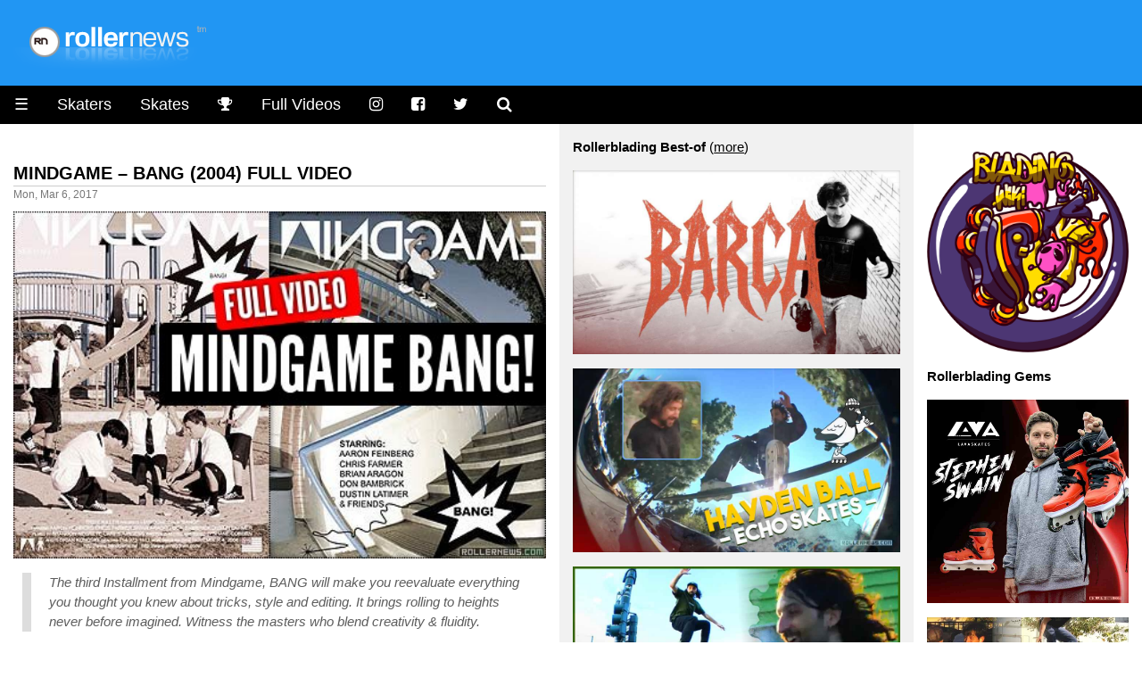

--- FILE ---
content_type: text/html
request_url: https://www.rollernews.com/2017/03/mindgame-bang/
body_size: 9557
content:
<!DOCTYPE html>

<html class="no-js" lang="en-US" prefix="og: http://ogp.me/ns# fb: http://ogp.me/ns/fb#">

<head>
	<meta charset="utf-8">

	<meta name="viewport" content="width=device-width, initial-scale=1.0">
<meta name="HandheldFriendly" content="True">
<meta name="robots" content="index,follow">

<link rel="shortcut icon" href="/favicon.ico" type="image/x-icon" />                                                                                       
<link rel="apple-touch-icon" href="/apple-touch-icon.png" />  



<meta name="keywords" content="Mindgame, Bang, Shane Coburn, Full Videos, roller, rollerblade, rollerblading, skate, skater, skating, extreme, stunt, freestyle, urban, inline, video">


<meta property="og:type" content="article"/>

<meta property="og:title" content="Mindgame – Bang (2004) Full Video - rollernews.com"/>
<meta property="og:site_name" content="Rollernews.com – your online source for Rollerblading Media"/>
<meta property="og:image" content="https://www.rollernews.com/img/2017/03/2017-03-06-2012-01-18-mindgame-bang-v2.jpg" />
<meta property="og:image:type" content="image/jpeg" />
<meta property="og:url" content="https://www.rollernews.com/2017/03/mindgame-bang/">
<meta property="og:locale" content="en_US">
<meta property="article:published_time" content="2017-03-06"/>
<meta property="article:modified_time" content="2017-03-06"/>


<meta property="article:tag" content="Mindgame">
<meta property="article:tag" content="Bang">
<meta property="article:tag" content="Shane Coburn">
<meta property="article:tag" content="Full Videos">



<meta property="article:tag" content="roller">
<meta property="article:tag" content="roller news">
<meta property="article:tag" content="rollerblade">
<meta property="article:tag" content="rollerblading">
<meta property="article:tag" content="rollerskate">
<meta property="article:tag" content="rollerskating">
<meta property="article:tag" content="skate">
<meta property="article:tag" content="skater">
<meta property="article:tag" content="skating">
<meta property="article:tag" content="extreme">
<meta property="article:tag" content="inline">
<meta property="article:tag" content="stunt">
<meta property="article:tag" content="urban">


<meta name="twitter:card" content="summary_large_image">
<meta name="twitter:site" content="@rollernews">
<meta name="twitter:title" content="Mindgame – Bang (2004) Full Video - rollernews.com">
<meta name="twitter:creator" content="@rollernews">

<meta name="twitter:image:src" content="https://www.rollernews.com/img/2017/03/2017-03-06-2012-01-18-mindgame-bang-v2.jpg">
<meta name="twitter:domain" content="rollernews.com">


	<base href="https://www.rollernews.com/">
	<title>Mindgame – Bang (2004) Full Video - rollernews.com</title>
	<link rel="canonical" href="https://www.rollernews.com/2017/03/mindgame-bang/">
	<link href="" rel="alternate" type="application/rss+xml" title="Rollernews.com - your online source for Rollerblading Media" />

	<link rel="stylesheet" href="/css/w3.css">
<link rel="stylesheet" href="/css/rn.css">
<link rel="stylesheet" href="/css/font-awesome.min.css">
<link rel="stylesheet" href="/css/magnific-popup.css">
<script async src="https://pagead2.googlesyndication.com/pagead/js/adsbygoogle.js?client=ca-pub-4946068800885641"
     crossorigin="anonymous"></script>


<script type="text/javascript" >
   (function(m,e,t,r,i,k,a){m[i]=m[i]||function(){(m[i].a=m[i].a||[]).push(arguments)};
   m[i].l=1*new Date();
   for (var j = 0; j < document.scripts.length; j++) {if (document.scripts[j].src === r) { return; }}
   k=e.createElement(t),a=e.getElementsByTagName(t)[0],k.async=1,k.src=r,a.parentNode.insertBefore(k,a)})
   (window, document, "script", "https://mc.yandex.ru/metrika/tag.js", "ym");

   ym(95676169, "init", {
        clickmap:true,
        trackLinks:true,
        accurateTrackBounce:true,
        webvisor:true
   });
</script>
<noscript><div><img src="https://mc.yandex.ru/watch/95676169" style="position:absolute; left:-9999px;" alt="" /></div></noscript>



</head>


<body lang="en">

<div class="header w3-blue">
	<a href="https://www.rollernews.com/"><img src="images/logo.png"></a>
</div>

	<ul class="w3-navbar w3-large w3-black w3-left-align">
	<li class="w3-black w3-opennav w3-left">
		<a href="javascript:void(0);" onclick="myFunction()">&#9776;</a>
	</li>
	<li class="w3-hide-small"><a href="/skaters/">Skaters</a></li>
	<li class="w3-hide-small"><a href="/tags/skates/">Skates</a></li>
	<li class="w3-hide-small"><a href="/contests/" title="Instagram"><i class="fa fa-trophy"></i></a></li>
	<li class="w3-hide-small"><a href="/tags/full-videos/">Full Videos</a></li>
	<li class="w3-hide-small"><a href="https://www.instagram.com/rollernewsgram/" title="Instagram"><i class="fa fa-instagram"></i></a></li>
	<li class="w3-hide-small"><a href="https://www.facebook.com/rollernews" title="Facebook"><i class="fa fa-facebook-square"></i></a></li>
	<li class="w3-hide-small"><a href="https://twitter.com/rollernews" title="Twitter"><i class="fa fa-twitter"></i></a></li>
	<li class="w3-hide-small"><a href="#" onclick="document.getElementById('id01').style.display='block'" title="Search"><i class="fa fa-search" aria-hidden="true"></i></a></li>


<div id="id01" class="w3-modal">
	<div class="w3-modal-content w3-card-4">
		<header class="w3-container w3-teal"> 
			<span onclick="document.getElementById('id01').style.display='none'" 
		          class="w3-button w3-display-topright">&times;</span>
	        </header>

		<div class="w3-container">

			<p><iframe src="https://duckduckgo.com/search.html?width=300&duck=yes&site=rollernews.com&prefill=Search Rollernews.com&focus=yes" style="overflow:hidden;margin:0;padding:0;width:433px;height:60px;" frameborder="0"></iframe></p>
		</div>

		<footer class="w3-container w3-black">
			<p style="text-align: right;"><small>Powered by <a href="https://duckduckgo.com/">Duckduckgo.</a></small></p>
	        </footer>
	</div>
</div>

<script>
	
	var modal = document.getElementById('id01');
	
	window.onclick = function(event) {
		if (event.target == modal) {
			modal.style.display = "none";
					      }
						}
</script>

</ul>

<div id="demo" class="w3-hide">
	<ul class="w3-navbar w3-left-align w3-large w3-black">
	  <li class="w3-hide-medium w3-hide-large"><a href="/skaters/">Skaters</a></li>
	  <li class="w3-hide-medium w3-hide-large"><a href="/tags/skates/">Skates</a></li>
	  <li class="w3-hide-medium w3-hide-large"><a href="/tags/full-videos/">Full Videos</a></li>
		<li><a href="/tags/product-releases/">Product Releases</a></li>
		<li><a href="/tags/vod/">VOD</a></li>
		<li><a href="/tags/photos/">Photos</a></li>
		<li><a href="/tags/contests/">Contests</a></li>
		<li><a href="/tags/interviews/">Interviews</a></li>
  	<li class="w3-hide-small"><a href="/send-a-news/">Send a news</a></li>
		<li class="w3-hide-medium w3-hide-large"><a href="/send-a-news/">Send a news</a></li>
		<li class="w3-hide-medium w3-hide-large"><a href="/social-media/">Social Media</a></li>
		<li><a href="/about/">Contact / About</a></li>
	</ul>
</div>


<div class="w3-row">

	<div class="col-news w3-container ">

		

	
				

		<h4><a href="https://www.rollernews.com/2017/03/mindgame-bang/" rel="bookmark">Mindgame – Bang (2004) Full Video</a></h4>
		<div class="meta">Mon, Mar 6, 2017</div>
	
		<div class="entry">
		<div><img src="https://www.rollernews.com/img/2017/03/2017-03-06-2012-01-18-mindgame-bang-v2.jpg" alt="Mindgame – Bang (2004) Full Video" title="Mindgame – Bang (2004) Full Video" /></div>
<blockquote>
<p><em>The third Installment from Mindgame, BANG will make you reevaluate everything you thought you knew about tricks, style and editing. It brings rolling to heights never before imagined. Witness the masters who blend creativity &amp; fluidity.</em></p></blockquote>
<div><a class="video" href="https://www.vimeo.com/7243409" target="_blank" rel="nofollow"><img src="https://www.rollernews.com/img/2017/03/2017-03-06-mindgame-bang-7243409-play.jpg" alt="Mindgame – Bang (2004) Full Video" title="Mindgame – Bang (2004) Full Video" /></a></div>
<blockquote>
<p><em>Featuring Aaron Feinberg, Don bambrick, Brian Aragon, Chris Farmer, Dustin Latimer, Ben Schwab, Kevin Raser, Hayden Watt, Damien Wilson &amp; more. Produced by Shane Coburn.</em></p></blockquote>
<p><a href="/2017/03/mindgame-bang-soundtrack/">Mindgame - Bang (2004) <strong>Soundtrack</strong></a>.</p>

		</div>

		<div class="w3-center w3-padding-16">

    Follow RN on <span class="w3-tag w3-round w3-green"><i class="fa fa-whatsapp"></i> <a href="https://whatsapp.com/channel/0029VaDjvMYBA1ev0xyEpQ3H" title="Rollernews on Whatsapp" target="_blank" rel="nofollow">Whatsapp</a></span> <span class="w3-tag w3-round w3-red"><i class="fa fa-instagram"></i> <a href="https://www.instagram.com/rollernewsgram/" title="Rollernews Instagram" target="_blank" rel="nofollow">Instagram</a></span> &

    share on <span class="w3-tag w3-indigo w3-round"><i class="fa fa-facebook-square"></i> <a href="http://www.facebook.com/sharer.php?u=https%3a%2f%2fwww.rollernews.com%2f2017%2f03%2fmindgame-bang%2f" title="Facebook" target="_blank" rel="nofollow">Facebook</a></span>

    <span class="w3-tag w3-blue w3-round"><i class="fa fa-twitter"></i> <a href="http://twitter.com/intent/tweet?url=https%3a%2f%2fwww.rollernews.com%2f2017%2f03%2fmindgame-bang%2f&via=rollernews&text=Mindgame%20%e2%80%93%20Bang%20%282004%29%20Full%20Video" title="Twitter" target="_blank" rel="nofollow">Twitter</a></span>

    </div>

		<div class="postmetadata w3-center w3-text-gray ">
			
				<span class="w3-hover-text-black"><i class="fa fa-tag" aria-hidden="true"></i> <a href="https://www.rollernews.com//tags/mindgame">Mindgame</a></span>
			
				<span class="w3-hover-text-black"><i class="fa fa-tag" aria-hidden="true"></i> <a href="https://www.rollernews.com//tags/bang">Bang</a></span>
			
				<span class="w3-hover-text-black"><i class="fa fa-tag" aria-hidden="true"></i> <a href="https://www.rollernews.com//tags/shane-coburn">Shane Coburn</a></span>
			
				<span class="w3-hover-text-black"><i class="fa fa-tag" aria-hidden="true"></i> <a href="https://www.rollernews.com//tags/full-videos">Full Videos</a></span>
			

			<div class="w3-center w3-text-gray w3-hover-text-black"><i class="fa fa-link" aria-hidden="true"></i>
 <a href="https://www.rollernews.com/2017/03/mindgame-bang/" title="Mindgame – Bang (2004) Full Video">Permanent link to this post</a>.</div>
		</div>




  <h3>See Also</h3>


  
    		

		<h4><a href="https://www.rollernews.com/2017/03/mindgame-bang-soundtrack/" rel="bookmark">Mindgame – Bang (2004) Soundtrack</a></h4>
		<div class="meta">Mon, Mar 6, 2017</div>
	
		<div class="entry">
		<ul>
<li><strong>Intro:</strong> Murder By Death – You Are the Last Dragon</li>
<li><strong>Aaron Feinberg:</strong> Tv on the Radio – Staring at the Sun</li>
<li><strong>Don Bambrick:</strong> Passage – Poem to The Hospital</li>
<li><strong>Friends:</strong> Pinback – Syracuse</li>
<li><strong>Dustin Latimer:</strong> Matthew Cooker – Thanks Eddie (Clean Version)</li>
<li><strong>Crash Section:</strong> Earlimart – We’re So Happy (We Left The Piano In The Truck)</li>
<li><strong>Brian Aragon:</strong> Deep Puddle Dynamics – Mothers of Invention</li>
<li><strong>Chris Farmer:</strong> Midnight Movies – Just To Play</li>
<li><strong>Credits:</strong> The Black Heart Procession – Waterfront (The Sinking Road)</li>
<li><strong>Team Section:</strong> Sole – Salt On Everything</li>
</ul>
<p style="text-align: right;"><small>Listing courtesy of <a href="http://rollingvideos.com/video/bang-mindgame" target="_blank" rel="nofollow">Rolling Videos</a>.</small></p>
<div><img src="https://www.rollernews.com/img/2010/05/20100510_mindgame_bang_1.jpg" alt="Mindgame – Bang (2004) Soundtrack" title="Mindgame – Bang (2004) Soundtrack" /></div>

		</div>

		<div class="w3-center w3-padding-16">

    Follow RN on <span class="w3-tag w3-round w3-green"><i class="fa fa-whatsapp"></i> <a href="https://whatsapp.com/channel/0029VaDjvMYBA1ev0xyEpQ3H" title="Rollernews on Whatsapp" target="_blank" rel="nofollow">Whatsapp</a></span> <span class="w3-tag w3-round w3-red"><i class="fa fa-instagram"></i> <a href="https://www.instagram.com/rollernewsgram/" title="Rollernews Instagram" target="_blank" rel="nofollow">Instagram</a></span> &

    share on <span class="w3-tag w3-indigo w3-round"><i class="fa fa-facebook-square"></i> <a href="http://www.facebook.com/sharer.php?u=https%3a%2f%2fwww.rollernews.com%2f2017%2f03%2fmindgame-bang-soundtrack%2f" title="Facebook" target="_blank" rel="nofollow">Facebook</a></span>

    <span class="w3-tag w3-blue w3-round"><i class="fa fa-twitter"></i> <a href="http://twitter.com/intent/tweet?url=https%3a%2f%2fwww.rollernews.com%2f2017%2f03%2fmindgame-bang-soundtrack%2f&via=rollernews&text=Mindgame%20%e2%80%93%20Bang%20%282004%29%20Soundtrack" title="Twitter" target="_blank" rel="nofollow">Twitter</a></span>

    </div>

		<div class="postmetadata w3-center w3-text-gray ">
			
				<span class="w3-hover-text-black"><i class="fa fa-tag" aria-hidden="true"></i> <a href="https://www.rollernews.com//tags/mindgame">Mindgame</a></span>
			
				<span class="w3-hover-text-black"><i class="fa fa-tag" aria-hidden="true"></i> <a href="https://www.rollernews.com//tags/bang">Bang</a></span>
			
				<span class="w3-hover-text-black"><i class="fa fa-tag" aria-hidden="true"></i> <a href="https://www.rollernews.com//tags/soundtrack">Soundtrack</a></span>
			

			<div class="w3-center w3-text-gray w3-hover-text-black"><i class="fa fa-link" aria-hidden="true"></i>
 <a href="https://www.rollernews.com/2017/03/mindgame-bang-soundtrack/" title="Mindgame – Bang (2004) Soundtrack">Permanent link to this post</a>.</div>
		</div>


  
    		

		<h4><a href="https://www.rollernews.com/2022/05/23/mindgame-bang-gift/" rel="bookmark">Mindgame - Bang: Chris Farmer Action Figure</a></h4>
		<div class="meta">Sun, Mar 5, 2017</div>
	
		<div class="entry">
		<div><img src="https://www.rollernews.com/img/2022/05/chris-farmer_mindgame_bang.jpg" alt="Mindgame - Bang: Chris Farmer Action Figure" title="Mindgame - Bang: Chris Farmer Action Figure" /></div>
<blockquote>
<p><em><a href="/tags/chris-farmer">Chris Farmer</a> - <a href="/tags/mindgame">Mindgame</a>, <a href="/tags/bang">Bang</a> action figure.</em> <small>Photoshop by DUNC4N.</small></p></blockquote>

		</div>

		<div class="w3-center w3-padding-16">

    Follow RN on <span class="w3-tag w3-round w3-green"><i class="fa fa-whatsapp"></i> <a href="https://whatsapp.com/channel/0029VaDjvMYBA1ev0xyEpQ3H" title="Rollernews on Whatsapp" target="_blank" rel="nofollow">Whatsapp</a></span> <span class="w3-tag w3-round w3-red"><i class="fa fa-instagram"></i> <a href="https://www.instagram.com/rollernewsgram/" title="Rollernews Instagram" target="_blank" rel="nofollow">Instagram</a></span> &

    share on <span class="w3-tag w3-indigo w3-round"><i class="fa fa-facebook-square"></i> <a href="http://www.facebook.com/sharer.php?u=https%3a%2f%2fwww.rollernews.com%2f2022%2f05%2f23%2fmindgame-bang-gift%2f" title="Facebook" target="_blank" rel="nofollow">Facebook</a></span>

    <span class="w3-tag w3-blue w3-round"><i class="fa fa-twitter"></i> <a href="http://twitter.com/intent/tweet?url=https%3a%2f%2fwww.rollernews.com%2f2022%2f05%2f23%2fmindgame-bang-gift%2f&via=rollernews&text=Mindgame%20-%20Bang%3a%20Chris%20Farmer%20Action%20Figure" title="Twitter" target="_blank" rel="nofollow">Twitter</a></span>

    </div>

		<div class="postmetadata w3-center w3-text-gray ">
			
				<span class="w3-hover-text-black"><i class="fa fa-tag" aria-hidden="true"></i> <a href="https://www.rollernews.com//tags/mindgame">Mindgame</a></span>
			
				<span class="w3-hover-text-black"><i class="fa fa-tag" aria-hidden="true"></i> <a href="https://www.rollernews.com//tags/bang">Bang</a></span>
			
				<span class="w3-hover-text-black"><i class="fa fa-tag" aria-hidden="true"></i> <a href="https://www.rollernews.com//tags/chris-farmer">Chris Farmer</a></span>
			

			<div class="w3-center w3-text-gray w3-hover-text-black"><i class="fa fa-link" aria-hidden="true"></i>
 <a href="https://www.rollernews.com/2022/05/23/mindgame-bang-gift/" title="Mindgame - Bang: Chris Farmer Action Figure">Permanent link to this post</a>.</div>
		</div>


  
    		

		<h4><a href="https://www.rollernews.com/2016/02/14/mindgame-words-2003-b-roll/" rel="bookmark">Mindgame Words (2003): B-Roll</a></h4>
		<div class="meta">Sun, Feb 14, 2016</div>
	
		<div class="entry">
		<div><img src="https://www.rollernews.com/img/2022/04/2022-04-02-mindgame-words-vhs.jpg" alt="Mindgame Words (2003): B-Roll" title="Mindgame Words (2003): B-Roll" /></div>
<blockquote>
<p><em>A follow up to what some will say is the best video ever made. Edited by <a href="/tags/dustin-latimer">Dustin Latimer</a> &amp; <a href="/tags/shane-coburn">Shane Coburn</a> with visual effects from <a href="/tags/matt-andrews">Matt Andrews</a> ; produced By Trendkiller / Mindgame. <strong>Featuring:</strong> <a href="/tags/aaron-feinberg">Aaron Feinberg</a>, <a href="/tags/chris-farmer">Chris Farmer</a> &amp; <a href="/tags/dustin-latimer">Dustin Latimer</a></em> <small>(<a href="https://www.instagram.com/p/Ba6zFyKD3hm/" target="_blank" rel="nofollow">Photo</a>).</small></p></blockquote>
<p>Video on Vimeo: <strong><span><a class="video" href="https://www.vimeo.com/16086108" target="_blank" rel="nofollow">PLAY</a></span></strong></p>

		</div>

		<div class="w3-center w3-padding-16">

    Follow RN on <span class="w3-tag w3-round w3-green"><i class="fa fa-whatsapp"></i> <a href="https://whatsapp.com/channel/0029VaDjvMYBA1ev0xyEpQ3H" title="Rollernews on Whatsapp" target="_blank" rel="nofollow">Whatsapp</a></span> <span class="w3-tag w3-round w3-red"><i class="fa fa-instagram"></i> <a href="https://www.instagram.com/rollernewsgram/" title="Rollernews Instagram" target="_blank" rel="nofollow">Instagram</a></span> &

    share on <span class="w3-tag w3-indigo w3-round"><i class="fa fa-facebook-square"></i> <a href="http://www.facebook.com/sharer.php?u=https%3a%2f%2fwww.rollernews.com%2f2016%2f02%2f14%2fmindgame-words-2003-b-roll%2f" title="Facebook" target="_blank" rel="nofollow">Facebook</a></span>

    <span class="w3-tag w3-blue w3-round"><i class="fa fa-twitter"></i> <a href="http://twitter.com/intent/tweet?url=https%3a%2f%2fwww.rollernews.com%2f2016%2f02%2f14%2fmindgame-words-2003-b-roll%2f&via=rollernews&text=Mindgame%20Words%20%282003%29%3a%20B-Roll" title="Twitter" target="_blank" rel="nofollow">Twitter</a></span>

    </div>

		<div class="postmetadata w3-center w3-text-gray ">
			
				<span class="w3-hover-text-black"><i class="fa fa-tag" aria-hidden="true"></i> <a href="https://www.rollernews.com//tags/mindgame">Mindgame</a></span>
			
				<span class="w3-hover-text-black"><i class="fa fa-tag" aria-hidden="true"></i> <a href="https://www.rollernews.com//tags/words">Words</a></span>
			
				<span class="w3-hover-text-black"><i class="fa fa-tag" aria-hidden="true"></i> <a href="https://www.rollernews.com//tags/dustin-latimer">Dustin Latimer</a></span>
			
				<span class="w3-hover-text-black"><i class="fa fa-tag" aria-hidden="true"></i> <a href="https://www.rollernews.com//tags/shane-coburn">Shane Coburn</a></span>
			
				<span class="w3-hover-text-black"><i class="fa fa-tag" aria-hidden="true"></i> <a href="https://www.rollernews.com//tags/matt-andrews">Matt Andrews</a></span>
			
				<span class="w3-hover-text-black"><i class="fa fa-tag" aria-hidden="true"></i> <a href="https://www.rollernews.com//tags/aaron-feinberg">Aaron Feinberg</a></span>
			
				<span class="w3-hover-text-black"><i class="fa fa-tag" aria-hidden="true"></i> <a href="https://www.rollernews.com//tags/chris-farmer">Chris Farmer</a></span>
			

			<div class="w3-center w3-text-gray w3-hover-text-black"><i class="fa fa-link" aria-hidden="true"></i>
 <a href="https://www.rollernews.com/2016/02/14/mindgame-words-2003-b-roll/" title="Mindgame Words (2003): B-Roll">Permanent link to this post</a>.</div>
		</div>


  
    		

		<h4><a href="https://www.rollernews.com/2017/08/07/mushroom-blading-commentary-words/" rel="bookmark">Mushroom Blading Commentary - WORDS</a></h4>
		<div class="meta">Wed, Aug 7, 2013</div>
	
		<div class="entry">
		<div><img src="https://www.rollernews.com/img/2017/08/2017-08-07-mushroom-blading-commentary-words-otw36usfvlw.jpg" alt="Mushroom Blading Commentary - WORDS" title="Mushroom Blading Commentary - WORDS" /></div>
<blockquote>
<p><em>Todd McInerney and Joey Mcgarry watch the 2003 rollerblading video <a href="/tags/words">Words</a> by Dustin Latimer and Shane Coburn.</em></p></blockquote>
<div><a class="video" href="https://www.youtube.com/watch?v=oTw36usFVlw" target="_blank" rel="nofollow"><img src="https://www.rollernews.com/img/2017/08/2017-08-07-words-15965813-play.jpg" alt="Mushroom Blading Commentary - WORDS" title="Mushroom Blading Commentary - WORDS" /></a></div>
<p><strong>Mindgame Words, Full Video:</strong> <span><a class="video" href="https://www.vimeo.com/15965813" target="_blank" rel="nofollow">PLAY</a></span> | <a href="/2017/05/10/mindgame-words-2003-full-video/">Soundtrack&rsquo;s Listing</a>.</p>

		</div>

		<div class="w3-center w3-padding-16">

    Follow RN on <span class="w3-tag w3-round w3-green"><i class="fa fa-whatsapp"></i> <a href="https://whatsapp.com/channel/0029VaDjvMYBA1ev0xyEpQ3H" title="Rollernews on Whatsapp" target="_blank" rel="nofollow">Whatsapp</a></span> <span class="w3-tag w3-round w3-red"><i class="fa fa-instagram"></i> <a href="https://www.instagram.com/rollernewsgram/" title="Rollernews Instagram" target="_blank" rel="nofollow">Instagram</a></span> &

    share on <span class="w3-tag w3-indigo w3-round"><i class="fa fa-facebook-square"></i> <a href="http://www.facebook.com/sharer.php?u=https%3a%2f%2fwww.rollernews.com%2f2017%2f08%2f07%2fmushroom-blading-commentary-words%2f" title="Facebook" target="_blank" rel="nofollow">Facebook</a></span>

    <span class="w3-tag w3-blue w3-round"><i class="fa fa-twitter"></i> <a href="http://twitter.com/intent/tweet?url=https%3a%2f%2fwww.rollernews.com%2f2017%2f08%2f07%2fmushroom-blading-commentary-words%2f&via=rollernews&text=Mushroom%20Blading%20Commentary%20-%20WORDS" title="Twitter" target="_blank" rel="nofollow">Twitter</a></span>

    </div>

		<div class="postmetadata w3-center w3-text-gray ">
			
				<span class="w3-hover-text-black"><i class="fa fa-tag" aria-hidden="true"></i> <a href="https://www.rollernews.com//tags/mushroom-blading">Mushroom Blading</a></span>
			
				<span class="w3-hover-text-black"><i class="fa fa-tag" aria-hidden="true"></i> <a href="https://www.rollernews.com//tags/mushroom-blading-commentary">Mushroom Blading Commentary</a></span>
			
				<span class="w3-hover-text-black"><i class="fa fa-tag" aria-hidden="true"></i> <a href="https://www.rollernews.com//tags/joey-mcgarry">Joey Mcgarry</a></span>
			
				<span class="w3-hover-text-black"><i class="fa fa-tag" aria-hidden="true"></i> <a href="https://www.rollernews.com//tags/todd-mcinerney">Todd McInerney</a></span>
			
				<span class="w3-hover-text-black"><i class="fa fa-tag" aria-hidden="true"></i> <a href="https://www.rollernews.com//tags/words">Words</a></span>
			
				<span class="w3-hover-text-black"><i class="fa fa-tag" aria-hidden="true"></i> <a href="https://www.rollernews.com//tags/mindgame">Mindgame</a></span>
			
				<span class="w3-hover-text-black"><i class="fa fa-tag" aria-hidden="true"></i> <a href="https://www.rollernews.com//tags/dustin-latimer">Dustin Latimer</a></span>
			
				<span class="w3-hover-text-black"><i class="fa fa-tag" aria-hidden="true"></i> <a href="https://www.rollernews.com//tags/shane-coburn">Shane Coburn</a></span>
			

			<div class="w3-center w3-text-gray w3-hover-text-black"><i class="fa fa-link" aria-hidden="true"></i>
 <a href="https://www.rollernews.com/2017/08/07/mushroom-blading-commentary-words/" title="Mushroom Blading Commentary - WORDS">Permanent link to this post</a>.</div>
		</div>


  
    		

		<h4><a href="https://www.rollernews.com/2017/03/chris-farmer-vibralux-vod/" rel="bookmark">Chris Farmer - Vibralux VOD by Adam Johnson (2015) Now Free</a></h4>
		<div class="meta">Sat, Mar 4, 2017</div>
	
		<div class="entry">
		<blockquote>
<p><em>We were able to film with <a href="/tags/chris-farmer">Chris Farmer</a> in Los Angeles, Kansas City, Lawrence, Phoenix, Tucson, Atlanta, and Minneapolis to bring you this full profile while he was in-between injuries.</em></p></blockquote>
<div><img src="https://www.rollernews.com/img/2017/03/2017-03-04-chris-farmer-vod-trailer-pcqoxnh4iwc-now-free.jpg" alt="Chris Farmer - Vibralux VOD by Adam Johnson (2015) Now Free" title="Chris Farmer - Vibralux VOD by Adam Johnson (2015) Now Free" /></div>
<blockquote>
<p><em>Starting the profile by ripping off the skin on his ass Chris was able to outdo himself his first day back with a substantial gash to the shin bone resulting in the end of his Atlanta trip.</em></p></blockquote>
<blockquote>
<p><em>Followed up with the struggle of Southern California skating and a short trip to the desert the project spanned into the winter months. A cold, unforgiving winter in Kansas City yielded few tricks and the filming continued into the Spring months with a final trip to Minneapolis.</em> - <a href="http://www.vibraluxdenimusa.com/" target="_blank" rel="nofollow">Vibraluxdenimusa.com</a> (<a href="https://sellfy.com/p/PoRG/" target="_blank" rel="nofollow">Sellfy</a>).</p></blockquote>
<div><a class="video" href="https://www.youtube.com/watch?v=Y9GTjsi3qO4" target="_blank" rel="nofollow"><img src="https://www.rollernews.com/img/2017/03/2017-03-04-chris-farmer-vibralux-vod-y9gtjsi3qo4-play.jpg" alt="Chris Farmer - Vibralux VOD by Adam Johnson (2015) Now Free" title="Chris Farmer - Vibralux VOD by Adam Johnson (2015) Now Free" /></a></div>
<p><strong>B-Roll</strong></p>
<div><a class="video" href="https://www.youtube.com/watch?v=-V7DEL0NZac" target="_blank" rel="nofollow"><img src="https://www.rollernews.com/img/2017/03/2017-03-04-chris-farmer-vod-b-roll-h-w-dqw7grk-play.jpg" alt="Chris Farmer - Vibralux VOD by Adam Johnson (2015) Now Free" title="Chris Farmer - Vibralux VOD by Adam Johnson (2015) Now Free" /></a></div>
<p><strong>Trailer</strong></p>
<div><a class="video" href="https://www.youtube.com/watch?v=PcQoXNH4iWc" target="_blank" rel="nofollow"><img src="https://www.rollernews.com/img/2017/03/2017-03-04-chris-farmer-vod-trailer-pcqoxnh4iwc-play.jpg" alt="Chris Farmer - Vibralux VOD by Adam Johnson (2015) Now Free" title="Chris Farmer - Vibralux VOD by Adam Johnson (2015) Now Free" /></a></div>

		</div>

		<div class="w3-center w3-padding-16">

    Follow RN on <span class="w3-tag w3-round w3-green"><i class="fa fa-whatsapp"></i> <a href="https://whatsapp.com/channel/0029VaDjvMYBA1ev0xyEpQ3H" title="Rollernews on Whatsapp" target="_blank" rel="nofollow">Whatsapp</a></span> <span class="w3-tag w3-round w3-red"><i class="fa fa-instagram"></i> <a href="https://www.instagram.com/rollernewsgram/" title="Rollernews Instagram" target="_blank" rel="nofollow">Instagram</a></span> &

    share on <span class="w3-tag w3-indigo w3-round"><i class="fa fa-facebook-square"></i> <a href="http://www.facebook.com/sharer.php?u=https%3a%2f%2fwww.rollernews.com%2f2017%2f03%2fchris-farmer-vibralux-vod%2f" title="Facebook" target="_blank" rel="nofollow">Facebook</a></span>

    <span class="w3-tag w3-blue w3-round"><i class="fa fa-twitter"></i> <a href="http://twitter.com/intent/tweet?url=https%3a%2f%2fwww.rollernews.com%2f2017%2f03%2fchris-farmer-vibralux-vod%2f&via=rollernews&text=Chris%20Farmer%20-%20Vibralux%20VOD%20by%20Adam%20Johnson%20%282015%29%20Now%20Free" title="Twitter" target="_blank" rel="nofollow">Twitter</a></span>

    </div>

		<div class="postmetadata w3-center w3-text-gray ">
			
				<span class="w3-hover-text-black"><i class="fa fa-tag" aria-hidden="true"></i> <a href="https://www.rollernews.com//tags/chris-farmer">Chris Farmer</a></span>
			
				<span class="w3-hover-text-black"><i class="fa fa-tag" aria-hidden="true"></i> <a href="https://www.rollernews.com//tags/vibralux">Vibralux</a></span>
			
				<span class="w3-hover-text-black"><i class="fa fa-tag" aria-hidden="true"></i> <a href="https://www.rollernews.com//tags/vibralux-vod-collection">Vibralux VOD Collection</a></span>
			
				<span class="w3-hover-text-black"><i class="fa fa-tag" aria-hidden="true"></i> <a href="https://www.rollernews.com//tags/adam-johnson">Adam Johnson</a></span>
			
				<span class="w3-hover-text-black"><i class="fa fa-tag" aria-hidden="true"></i> <a href="https://www.rollernews.com//tags/best-of">Best-of</a></span>
			
				<span class="w3-hover-text-black"><i class="fa fa-tag" aria-hidden="true"></i> <a href="https://www.rollernews.com//tags/full-videos">Full Videos</a></span>
			

			<div class="w3-center w3-text-gray w3-hover-text-black"><i class="fa fa-link" aria-hidden="true"></i>
 <a href="https://www.rollernews.com/2017/03/chris-farmer-vibralux-vod/" title="Chris Farmer - Vibralux VOD by Adam Johnson (2015) Now Free">Permanent link to this post</a>.</div>
		</div>


  





<aside id=comments>
        
</aside>


	</div>

	<div class="col-middlelinks w3-container w3-light-grey">
	
<strong>Rollerblading Best-of</strong> (<a href="/tags/best-of">more</a>)


        <p>
		<a href="https://www.rollernews.com/2025/08/31/barca-standard-skate-company/"><img src="https://www.rollernews.com/img/2025/08/2025-08-31-barca-standard-skate-company-422760518.jpg" alt="Barca - Standard Skate Company, edit by Pablo Porta" title="Barca - Standard Skate Company, edit by Pablo Porta" /></a>
	</p>

        <p>
		<a href="https://www.rollernews.com/2025/08/29/hayden-ball-echo-skates/"><img src="https://www.rollernews.com/img/2025/08/2025-08-29-hayden-ball-echo-skates-238444748.jpg" alt="Hayden Ball - Echo Skates" title="Hayden Ball - Echo Skates" /></a>
	</p>

        <p>
		<a href="https://www.rollernews.com/2025/08/27/zack-pollak-andrew-chroma-wheels/"><img src="https://www.rollernews.com/img/2025/08/2025-08-27-zack-pollak-andrew-chroma-wheels-120084533.jpg" alt="Zack Pollak: &#39;Andrew&#39; // Chroma Wheels Edit by Pablo Porta" title="Zack Pollak: &#39;Andrew&#39; // Chroma Wheels Edit by Pablo Porta" /></a>
	</p>

        <p>
		<a href="https://www.rollernews.com/2025/08/26/community-cup-invitational/"><img src="https://www.rollernews.com/img/2025/08/2025-08-26-community-cup-invitational-151913472.jpg" alt="Community Cup Invitational - Bobbi Spassov, Julien Cudot, Seba Seufferheld, Levi van Rijn, Nils Jansons" title="Community Cup Invitational - Bobbi Spassov, Julien Cudot, Seba Seufferheld, Levi van Rijn, Nils Jansons" /></a>
	</p>

        <p>
		<a href="https://www.rollernews.com/2025/08/13/mike-french-the-don/"><img src="https://www.rollernews.com/img/2025/08/2025-08-13-mike-french-the-don-226062314.jpg" alt="Mike French - The Don - Blade Cut by Hawke Trackler" title="Mike French - The Don - Blade Cut by Hawke Trackler" /></a>
	</p>

        <p>
		<a href="https://www.rollernews.com/2025/08/12/street-2025-gabriel-nunes/"><img src="https://www.rollernews.com/img/2025/08/2025-08-12-street-2025-gabriel-nunes-660352.jpg" alt="Gabriel Nunes - Street 2025" title="Gabriel Nunes - Street 2025" /></a>
	</p>

        <p>
		<a href="https://www.rollernews.com/2025/08/08/inferno-omri-baum-hot-topic/"><img src="https://www.rollernews.com/img/2025/08/2025-08-08-inferno-omri-baum-hot-topic-906066652.jpg" alt="Omri Baum - Hot Topic - Inferno" title="Omri Baum - Hot Topic - Inferno" /></a>
	</p>



<strong>Bladies</strong> (<a href="/tags/girls">more</a>)


        <p>
		<a href="https://www.rollernews.com/2025/08/03/kate-badrata-x-roces-x-plastic-pushers/"><img src="https://www.rollernews.com/img/2025/08/2025-08-03-kate-badrata-x-roces-x-plastic-pushers-482607967.jpg" alt="Kate Badrata X Roces X Plastic Pushers" title="Kate Badrata X Roces X Plastic Pushers" /></a>
	</p>

        <p>
		<a href="https://www.rollernews.com/2025/07/25/makabra-by-darly-saavedra/"><img src="https://www.rollernews.com/img/2025/07/2025-07-25-makabra-by-darly-saavedra-251954726.jpg" alt="Makabra by Darly Saavedra - Razors Skates" title="Makabra by Darly Saavedra - Razors Skates" /></a>
	</p>

        <p>
		<a href="https://www.rollernews.com/2025/06/11/cymatics-aarin-gates-signature-wheel-promo/"><img src="https://www.rollernews.com/img/2025/06/2025-06-11-cymatics-aarin-gates-signature-wheel-promo-324156675.jpg" alt="Aarin Gates // Cymatics, Signature Wheel Promo" title="Aarin Gates // Cymatics, Signature Wheel Promo" /></a>
	</p>

        <p>
		<a href="https://www.rollernews.com/2025/04/13/javi-garrido-plastic-pusher-5-profile/"><img src="https://www.rollernews.com/img/2025/04/2025-04-13-javi-garrido-plastic-pusher-5-profile-231409215.jpg" alt="Javi Garrido - Plastic Pusher 5 Profile" title="Javi Garrido - Plastic Pusher 5 Profile" /></a>
	</p>

        <p>
		<a href="https://www.rollernews.com/2025/03/28/julia-komenda-mesmer-skates/"><img src="https://www.rollernews.com/img/2025/03/2025-03-28-julia-komenda-mesmer-skates-768999205.jpg" alt="Julia Komenda - Mesmer Skates" title="Julia Komenda - Mesmer Skates" /></a>
	</p>


<strong>Rollerblading Contests</strong> (<a href="/tags/contests">more</a>)


        <p>
		<a href="https://www.rollernews.com/2025/08/06/jumbo-windy-city-riot/"><img src="https://www.rollernews.com/img/2025/08/2025-08-06-jumbo-windy-city-riot-74667295.jpg" alt="Jumbo @ Windy City Riot 2025 (Chicago, IL)" title="Jumbo @ Windy City Riot 2025 (Chicago, IL)" /></a>
	</p>

        <p>
		<a href="https://www.rollernews.com/2025/07/31/dc-live-street-contest-2025/"><img src="https://www.rollernews.com/img/2025/07/2025-07-31-dc-live-street-contest-2025-109602044.jpg" alt="BUTTERTV PRESENTS: DC Live Street Contest 2025 - Federal Cases" title="BUTTERTV PRESENTS: DC Live Street Contest 2025 - Federal Cases" /></a>
	</p>

        <p>
		<a href="https://www.rollernews.com/2025/07/21/windy-city-riot-2025/"><img src="https://www.rollernews.com/img/2025/07/2025-07-21-windy-city-riot-2025-468785669.jpg" alt="Windy City Riot 2025 - Edit by Vince Zywczak" title="Windy City Riot 2025 - Edit by Vince Zywczak" /></a>
	</p>

        <p>
		<a href="https://www.rollernews.com/2025/06/27/cougar-x-fise-montpellier-week/"><img src="https://www.rollernews.com/img/2025/06/2025-06-27-cougar-x-fise-montpellier-week-929212879.jpg" alt="Cougar x Fise Montpellier Week (2025)" title="Cougar x Fise Montpellier Week (2025)" /></a>
	</p>

        <p>
		<a href="https://www.rollernews.com/2025/06/21/iqon-tour-nl-contest-2025/"><img src="https://www.rollernews.com/img/2025/06/2025-06-21-iqon-tour-nl-contest-2025-883923722.jpg" alt="NL Contest 2025 (Strasbourg, France) with the Iqon Team: Lauric Picard, Jaro Frijn &amp; Leonardo Mansano" title="NL Contest 2025 (Strasbourg, France) with the Iqon Team: Lauric Picard, Jaro Frijn &amp; Leonardo Mansano" /></a>
	</p>


<strong>Rollerblading Flashbacks</strong> (<a href="/tags/flashback">more</a>)



        <p>
		<a href="https://www.rollernews.com/2025/07/26/hyphy-2-full-movie/"><img src="https://www.rollernews.com/img/2025/07/2025-07-26-hyphy-2-full-movie-169536828.jpg" alt="Flashback: Hyphy 2 - A video by Ivan Narez &amp; Minny Minton - Full Movie" title="Flashback: Hyphy 2 - A video by Ivan Narez &amp; Minny Minton - Full Movie" /></a>
	</p>

        <p>
		<a href="https://www.rollernews.com/2025/05/06/solar-full-movie/"><img src="https://www.rollernews.com/img/2025/05/2025-05-06-solar-full-movie-695602250.jpg" alt="Flashback: Solar (Japan) - Full Movie (2008) with Soichiro Kanashima, Chiaki Ito, Yuto Goto &amp; more" title="Flashback: Solar (Japan) - Full Movie (2008) with Soichiro Kanashima, Chiaki Ito, Yuto Goto &amp; more" /></a>
	</p>

        <p>
		<a href="https://www.rollernews.com/2025/04/24/we-are-valo-3-full-movie/"><img src="https://www.rollernews.com/img/2025/04/2025-04-24-we-are-valo-3-full-movie-354524795.jpg" alt="Flashback: We Are Valo 3 (2008) - Full Movie" title="Flashback: We Are Valo 3 (2008) - Full Movie" /></a>
	</p>

        <p>
		<a href="https://www.rollernews.com/2025/04/08/we-are-valo-full-movie/"><img src="https://www.rollernews.com/img/2025/04/2025-04-08-we-are-valo-full-movie-577658529.jpg" alt="Flashback: We Are Valo 1 (2004) by Patrick Lennen - Full Movie" title="Flashback: We Are Valo 1 (2004) by Patrick Lennen - Full Movie" /></a>
	</p>

        <p>
		<a href="https://www.rollernews.com/2017/05/06/black-market-2005-by-doug-urquhart-full-video/"><img src="https://www.rollernews.com/img/rn/julian_bah_20051118.jpg" alt="Flashback: Black Market (2005) by Doug Urquhart - Full Video" title="Flashback: Black Market (2005) by Doug Urquhart - Full Video" /></a>
	</p>


<strong>Pictures of the day</strong> (<a href="/tags/photos">browse</a>)

<p><a href="/tags/potd"><img src="https://www.rollernews.com/img//2017/04/2017-04-26-pictures-of-the-day.jpg" alt="Rollerblading, Pictures of the day on Rollernews.com" title="Rollerblading, Pictures of the day on Rollernews.com" /></a></p>



<p><b>Interview</b>
<p><a href=https://www.rollernews.com/2021/09/15/sofiane-kefane-interview/><img src=https://www.rollernews.com/img/2021/08/2021-08-16-sofiane-kefane-maitre-kebabier-890267632.jpg></a></p>


	</div>

<div class="col-banner w3-container ">
  <script type='text/javascript' src='https://storage.ko-fi.com/cdn/widget/Widget_2.js'></script><script type='text/javascript'>kofiwidget2.init('Support RN - buy me a Coffee', '#29abe0', 'T6T3LZ5VI');kofiwidget2.draw();</script>

<p><a href="https://blading.wiki/index.php?title=Main_Page" target="_blank"><img src="https://www.rollernews.com/img/2025/03/blading-wiki.png" alt="Blading Wiki, a wiki dedicated to Inline Skating" title="Blading Wiki, a wiki dedicated to Inline Skating"></a></p>

<strong>Rollerblading Gems</strong>


        <p>
		<a href="https://www.rollernews.com/2025/09/11/lavaskates-755-v2-stephen-swain-pro-model/"><img src="https://www.rollernews.com/img/2025/09/2025-09-11-lavaskates-755-v2-stephen-swain-pro-model-971429648.jpg" alt="Stephen Swain - Lavaskates 755 V2 - Pro Model" title="Stephen Swain - Lavaskates 755 V2 - Pro Model" /></a>
	</p>

        <p>
		<a href="https://www.rollernews.com/2025/08/03/smog-check-joe-jimenez/"><img src="https://www.rollernews.com/img/2025/08/2025-08-03-smog-check-joe-jimenez-846771931.jpg" alt="Smog Check // Joe Jimenez - A Razors Video by Osbel Velez" title="Smog Check // Joe Jimenez - A Razors Video by Osbel Velez" /></a>
	</p>

        <p>
		<a href="https://www.rollernews.com/2025/07/28/pedro-adrian-rumbaclat/"><img src="https://www.rollernews.com/img/2025/07/2025-07-28-pedro-adrian-rumbaclat-306331122.jpg" alt="Pedro Adrian - RumbaClat (Bilbao, Spain)" title="Pedro Adrian - RumbaClat (Bilbao, Spain)" /></a>
	</p>

        <p>
		<a href="https://www.rollernews.com/2025/07/26/safety-meeting/"><img src="https://www.rollernews.com/img/2025/07/2025-07-26-safety-meeting-109850301.jpg" alt="Tusk: Safety Meeting - with Jon Allinson, Bon Allinson, Luis Corrales &amp; Ray Kronenberg" title="Tusk: Safety Meeting - with Jon Allinson, Bon Allinson, Luis Corrales &amp; Ray Kronenberg" /></a>
	</p>

        <p>
		<a href="https://www.rollernews.com/2025/07/17/max40-winter-25-park-video/"><img src="https://www.rollernews.com/img/2025/07/2025-07-17-max40-winter-25-park-video-80015751.jpg" alt="Bacemint: MAX40 WINTER 25 PARK VIDEO - Sean Kelso x Colin Kelso" title="Bacemint: MAX40 WINTER 25 PARK VIDEO - Sean Kelso x Colin Kelso" /></a>
	</p>

        <p>
		<a href="https://www.rollernews.com/2025/07/15/alex-burston-micro-dose-echo-skates/"><img src="https://www.rollernews.com/img/2025/07/2025-07-15-alex-burston-micro-dose-echo-skates-556769071.jpg" alt="Alex Burston - Micro Dose - Echo Skates" title="Alex Burston - Micro Dose - Echo Skates" /></a>
	</p>

        <p>
		<a href="https://www.rollernews.com/2025/07/08/noboru-katayama-mftbrand/"><img src="https://www.rollernews.com/img/2025/07/2025-07-08-noboru-katayama-mftbrand-430740029.jpg" alt="Noboru Katayama - Mftbrand - Street Edit (Japan)" title="Noboru Katayama - Mftbrand - Street Edit (Japan)" /></a>
	</p>

        <p>
		<a href="https://www.rollernews.com/2025/07/06/zakk-helsing-a-vikings-vengeance/"><img src="https://www.rollernews.com/img/2025/07/2025-07-06-zakk-helsing-a-vikings-vengeance-647162924.jpg" alt="ZAKK HELSING // A Viking’s Vengeance (London)" title="ZAKK HELSING // A Viking’s Vengeance (London)" /></a>
	</p>

        <p>
		<a href="https://www.rollernews.com/2025/07/03/contempoline-la-terza-volta-e-quella-buona/"><img src="https://www.rollernews.com/img/2025/07/2025-07-03-contempoline-la-terza-volta-e-quella-buona-743828433.jpg" alt="Yuto Goto x Yuto Akiyama - Contempoline: La terza volta e` quella buona" title="Yuto Goto x Yuto Akiyama - Contempoline: La terza volta e` quella buona" /></a>
	</p>

        <p>
		<a href="https://www.rollernews.com/2025/06/30/frankys-world-the-last-city-official-trailer/"><img src="https://www.rollernews.com/img/2025/06/2025-06-30-frankys-world-the-last-city-official-trailer-753734801.jpg" alt="Franky&#39;s world - The Last City. Official Trailer" title="Franky&#39;s world - The Last City. Official Trailer" /></a>
	</p>

        <p>
		<a href="https://www.rollernews.com/2025/06/28/motion-luke-naylor-standard-skate-company/"><img src="https://www.rollernews.com/img/2025/06/2025-06-28-motion-luke-naylor-standard-skate-company-324578531.jpg" alt="Motion ✦ Luke Naylor ✦ Standard Skate Company" title="Motion ✦ Luke Naylor ✦ Standard Skate Company" /></a>
	</p>

        <p>
		<a href="https://www.rollernews.com/2025/06/16/mesmer-skate-brand-synergy/"><img src="https://www.rollernews.com/img/2025/06/2025-06-16-mesmer-skate-brand-synergy-57794464.jpg" alt="Mesmer Skate Brand - Synergy. Starring Sebastian Castro &amp; Jorge Castro" title="Mesmer Skate Brand - Synergy. Starring Sebastian Castro &amp; Jorge Castro" /></a>
	</p>


<strong>OG</strong> (<a href="/tags/og">more</a>)


        <p>
		<a href="https://www.rollernews.com/2025/06/03/evolution-julian-bah-short-documentary/"><img src="https://www.rollernews.com/img/2025/06/2025-06-03-evolution-julian-bah-short-documentary-249068891.jpg" alt="Evolution • Julian Bah (Short Documentary) - by Brandon Andersen" title="Evolution • Julian Bah (Short Documentary) - by Brandon Andersen" /></a>
	</p>

        <p>
		<a href="https://www.rollernews.com/2025/05/17/a-bakers-dozen-cameron-talbott/"><img src="https://www.rollernews.com/img/2025/05/2025-05-17-a-bakers-dozen-cameron-talbott-115054075.jpg" alt="A Baker&#39;s Dozen - Cameron Talbott" title="A Baker&#39;s Dozen - Cameron Talbott" /></a>
	</p>

        <p>
		<a href="https://www.rollernews.com/2025/03/02/bridges-jon-julio/"><img src="https://www.rollernews.com/img/2025/03/2025-03-02-bridges-jon-julio-633039106.jpg" alt="Jon Julio - Bridges, by Brian Freeman - S1EP4 - Documentary" title="Jon Julio - Bridges, by Brian Freeman - S1EP4 - Documentary" /></a>
	</p>

        <p>
		<a href="https://www.rollernews.com/2025/02/14/vincent/"><img src="https://www.rollernews.com/img/2025/02/2025-02-14-vincent-499654205.jpg" alt="Vincent - A documentary by Ivan Narez-Hurtado" title="Vincent - A documentary by Ivan Narez-Hurtado" /></a>
	</p>


<strong>Big Wheels</strong> (<a href="/tags/big-wheels">more</a>)


        <p>
		<a href="https://www.rollernews.com/2024/11/02/ops2-big-wheel-blading-edit/"><img src="https://www.rollernews.com/img/2024/11/2024-11-02-ops2-big-wheel-blading-edit-773030450.jpg" alt="Tallboyz - OPS2 - Big Wheel Blading Edit" title="Tallboyz - OPS2 - Big Wheel Blading Edit" /></a>
	</p>

        <p>
		<a href="https://www.rollernews.com/2024/04/25/wizard-base-and-wizard-base-high-leon-basin-and-stuart-brattey/"><img src="https://www.rollernews.com/img/2024/04/2024-04-25-wizard-base-and-wizard-base-high-leon-basin-and-stuart-brattey-705292528.jpg" alt="Leon Basin and Stuart Brattey - Wizard Base and Wizard Base High" title="Leon Basin and Stuart Brattey - Wizard Base and Wizard Base High" /></a>
	</p>

        <p>
		<a href="https://www.rollernews.com/2022/10/03/astral-blade-x-fts/"><img src="https://www.rollernews.com/img/2022/10/2022-10-03-astral-blade-x-fts-320271984.jpg" alt="Astral Blade x FTS (2022) with Pat Ridder, Sandro Gruenheid, Dominik Stransky &amp; Friends - Big Wheels" title="Astral Blade x FTS (2022) with Pat Ridder, Sandro Gruenheid, Dominik Stransky &amp; Friends - Big Wheels" /></a>
	</p>



<p><a href="https://feedburner.google.com/fb/a/mailverify?uri=rollernews" title="Get RN updates via email"><img src="images/news-via-mail.jpg"></a></p>

<p><small>
<b>Skaters:</b>
<a href=""></a> |
<a href="/tags/joe-atkinson/">Joe Atkinson</a> |
<a href="/tags/brian-aragon/">Brian Aragon</a> |
<a href="/tags/chihiro-azuma/">Chihiro Azuma</a> |
<a href="/tags/carlos-bernal/">Carlos Bernal</a> |
<a href="/tags/beat-schillmeier/">Beat Schillmeier</a> |
<a href="/tags/sam-crofts/">Sam Crofts</a> |
<a href="/tags/john-bolino/">John Bolino</a> |
<a href="/tags/alex-broskow/">Alex Broskow</a> |
<a href="/tags/julien-cudot/">Julien Cudot</a> |
<a href="/tags/warren-digne/">Warren Digne</a> |
<a href="/tags/richie-eisler/">Richie Eisler</a> |
<a href="/tags/eugen-enin/">Eugen Enin</a> |
<a href="/tags/chris-farmer/">Chris Farmer</a> |
<a href="/tags/demetrios-george/">Demetrios George</a> |
<a href="/tags/mathieu-heinemann/">Mathieu Heinemann</a> |
<a href="/tags/nils-jansons/">Nils Jansons</a> |
<a href="/tags/montre-livingston/">Montre Livingston</a> |
<a href="/tags/nick-lomax/">Nick Lomax</a> |
<a href="/tags/franky-morales/">Franky Morales</a> |
<a href="/tags/mery-munoz/">Mery Muñoz</a> |
<a href="/tags/mathias-silhan/">Mathias Silhan</a> |
<a href="/tags/brian-shima/">Brian Shima</a> |
<a href="/tags/soichiro-kanashima/">Soichiro Kanashima</a> |
<a href="/tags/chynna-weierstall/">Chynna Weierstall</a> |
<a href="/tags/takeshi-yasutoko/">Takeshi Yasutoko</a>
<br \>
<br \>
<b>Skate Brands:</b>
<a href="/tags/adapt/">Adapt</a> |
<a href="/tags/deshi/">Deshi</a> |
<a href="/tags/faction-skate-company/">Faction</a> |
<a href="/tags/gawds/">Gawds</a> |
<a href="/tags/iqon/">Iqon</a> |
<a href="/tags/nimh/">Nimh</a> |
<a href="/tags/razors/">Razors</a> |
<a href="/tags/roces/">Roces</a> |
<a href="/tags/seba/">Seba</a> |
<a href="/tags/shima-skate-manufacturing/">SSM</a> |
<a href="/tags/them/">Them</a> |
<a href="/tags/trigger/">Trigger</a> |
<a href="/tags/usd/">USD</a> |


</small></p>

<script data-ad-client="ca-pub-4946068800885641" async src="https://pagead2.googlesyndication.com/pagead/js/adsbygoogle.js"></script>

<script>if(!sessionStorage.getItem("_swa")&&document.referrer.indexOf(location.protocol+"//"+location.host)!== 0){fetch("https://counter.dev/track?"+new URLSearchParams({referrer:document.referrer,screen:screen.width+"x"+screen.height,user:"spacemachine55",utcoffset:"2"}))};sessionStorage.setItem("_swa","1");</script>

</div>

</div>


	<footer class="w3-center w3-black w3-padding-16">
  <p><a href="https://www.rollernews.com/">Rollernews.com</a> - your online source for Rollerblading media.</p>
  <a href="https://whatsapp.com/channel/0029VaDjvMYBA1ev0xyEpQ3H"><i class="fa fa-whatsapp w3-xxlarge"></i></a>
  <a href="https://www.instagram.com/rollernewsgram/"><i class="fa fa-instagram w3-xxlarge"></i></a>
  <a href="https://www.facebook.com/rollernews"><i class="fa fa-facebook-square w3-xxlarge"></i></a>
  <a href="https://twitter.com/rollernews"><i class="fa fa-twitter w3-xxlarge"></i></a>
  <a href="https://www.flickr.com/groups/rollernews/pool/"><i class="fa fa-flickr w3-xxlarge"></i></a>
  <a href="https://www.youtube.com/rollernews"><i class="fa fa-youtube w3-xxlarge"></i></a>
  <a href="https://vimeo.com/rollernews"><i class="fa fa-vimeo w3-xxlarge"></i></a>
</footer>
    
      <script async src="https://www.googletagmanager.com/gtag/js?id=G-CBSZL54BWK"></script>
      <script>
        var doNotTrack = false;
        if ( false ) {
          var dnt = (navigator.doNotTrack || window.doNotTrack || navigator.msDoNotTrack);
          var doNotTrack = (dnt == "1" || dnt == "yes");
        }
        if (!doNotTrack) {
          window.dataLayer = window.dataLayer || [];
          function gtag(){dataLayer.push(arguments);}
          gtag('js', new Date());
          gtag('config', 'G-CBSZL54BWK');
        }
      </script>

	<script>
function myFunction() {
    var x = document.getElementById("demo");
    if (x.className.indexOf("w3-show") == -1) {
        x.className += " w3-show";
    } else { 
        x.className = x.className.replace(" w3-show", "");
    }
}
</script>

<script src="/js/zepto.min.js"></script>
<script src="/js/jquery.magnific-popup.min.js"></script>
<script src="/js/magnific-popup-rnvideo.js"></script>


</body>
</html>






--- FILE ---
content_type: text/html; charset=utf-8
request_url: https://www.google.com/recaptcha/api2/aframe
body_size: 268
content:
<!DOCTYPE HTML><html><head><meta http-equiv="content-type" content="text/html; charset=UTF-8"></head><body><script nonce="oL54dpUSTVt3OQRBD9HN1w">/** Anti-fraud and anti-abuse applications only. See google.com/recaptcha */ try{var clients={'sodar':'https://pagead2.googlesyndication.com/pagead/sodar?'};window.addEventListener("message",function(a){try{if(a.source===window.parent){var b=JSON.parse(a.data);var c=clients[b['id']];if(c){var d=document.createElement('img');d.src=c+b['params']+'&rc='+(localStorage.getItem("rc::a")?sessionStorage.getItem("rc::b"):"");window.document.body.appendChild(d);sessionStorage.setItem("rc::e",parseInt(sessionStorage.getItem("rc::e")||0)+1);localStorage.setItem("rc::h",'1768900647266');}}}catch(b){}});window.parent.postMessage("_grecaptcha_ready", "*");}catch(b){}</script></body></html>

--- FILE ---
content_type: text/css
request_url: https://www.rollernews.com/css/rn.css
body_size: 609
content:
* {
    box-sizing: border-box;
}
.row::after {
    content: "";
    clear: both;
    display: block;
}
[class*="col-"] {
    float: left;
    padding: 15px;
}



img {
    width: 100%;
    height: auto;
}

iframe {
    width: 100%;
    height: auto;
}

.header {
    color: #ffffff;
    padding: 15px;
}

.header img {
    width: auto;
    height: auto;
}

.menu ul {
    list-style-type: none;
    margin: 0;
    padding: 0;
}
.menu li {
    padding: 8px;
    margin-bottom: 7px;
    background-color: #33b5e5;
    color: #ffffff;
    box-shadow: 0 1px 3px rgba(0,0,0,0.12), 0 1px 2px rgba(0,0,0,0.24);
}
.menu li:hover {
    background-color: #0099cc;
}
.footer {
    background-color: #0099cc;
    color: #ffffff;
    text-align: center;
    font-size: 12px;
    padding: 15px;
}


/* For mobile phones: */

    .col-news   {width: 100%;}
    .col-middlelinks {width: 65%;}
    .col-banner {width: 35%;}

/* For desktop: */

@media only screen and (min-width: 900px) {
    .col-news {width: 49%;}
    .col-middlelinks {width: 31%;}
    .col-banner {width: 20%;}
}

body .meta {
	font-size: 12px;
	color: #777;
	margin-bottom: 10px;
}

body .meta a {
	color: #777;
	border-bottom: 1px solid #dfdfdf;
}

body .meta a:hover { color: #d54e21; border-bottom-color: #d54e21; }

h4 {
	margin: 30px 0 0;
	text-transform: uppercase;
	border-bottom: 1px solid #CCC;
	font-weight: bold;
	line-height: 1;
	padding-bottom: 4px;
	}

h4, h4 a, h4 a:hover, h4 a:visited {
	text-decoration: none;
	}


blockquote {
	margin: 15px 30px 0 10px;
	padding-left: 20px;
	border-left: 10px solid #ddd;
	color: #5D5D5D;
	}

small {
	color: #777;
	}



a.video-rn-yt {
  float: left;
  position: relative;
}
a.video-rn-yt span {
  width: 100%;
  height: 100%;
  position: absolute;
  background: url("/images/play-button-youtube-450x236.png") no-repeat;
  background-position: 50% 50%;
  background-size: 300%;
}
@media screen and (max-width: 480px) {
  a.video-rb-yt span {
    background-size: 400%;
  }
}

